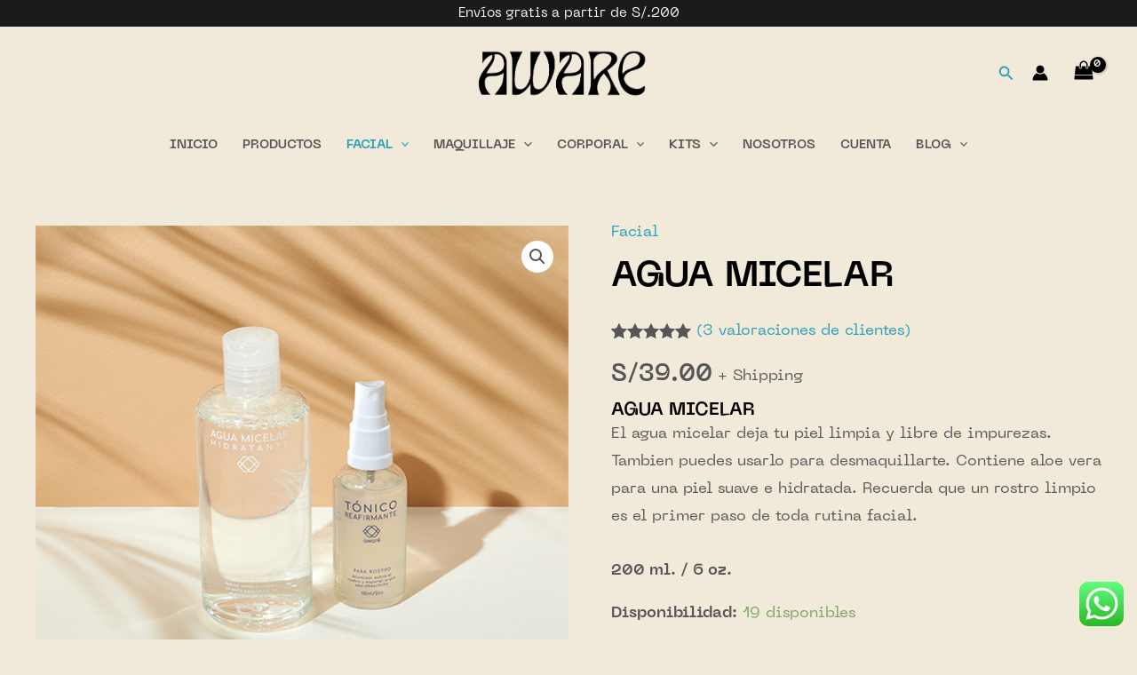

--- FILE ---
content_type: text/javascript
request_url: https://aware.bio/wp-content/uploads/uag-plugin/assets/3000/uag-js-3158.js?ver=1768960552
body_size: 984
content:
document.addEventListener("DOMContentLoaded", function(){ var ssLinksParent = document.querySelector( '.uagb-block-4f358ed3' );
ssLinksParent?.addEventListener( 'keyup', function ( e ) {
var link = e.target.closest( '.uagb-ss__link' );
if ( link && e.keyCode === 13 ) {
	handleSocialLinkClick( link );
}
});

ssLinksParent?.addEventListener( 'click', function ( e ) {
var link = e.target.closest( '.uagb-ss__link' );
if ( link ) {
	handleSocialLinkClick( link );
}
});

function handleSocialLinkClick( link ) {
var social_url = link.dataset.href;
var target = "";
if ( social_url == "mailto:?body=" ) {
	target = "_self";
}
var request_url = "";
if ( social_url.indexOf("/pin/create/link/?url=") !== -1 ) {
	request_url = social_url + encodeURIComponent( window.location.href ) + "&media=" + 'https://aware.bio/wp-content/uploads/2020/12/AGUA-MICELAR-1.jpg';
} else {
	request_url = social_url + encodeURIComponent( window.location.href );
}
window.open( request_url, target );
}
 });